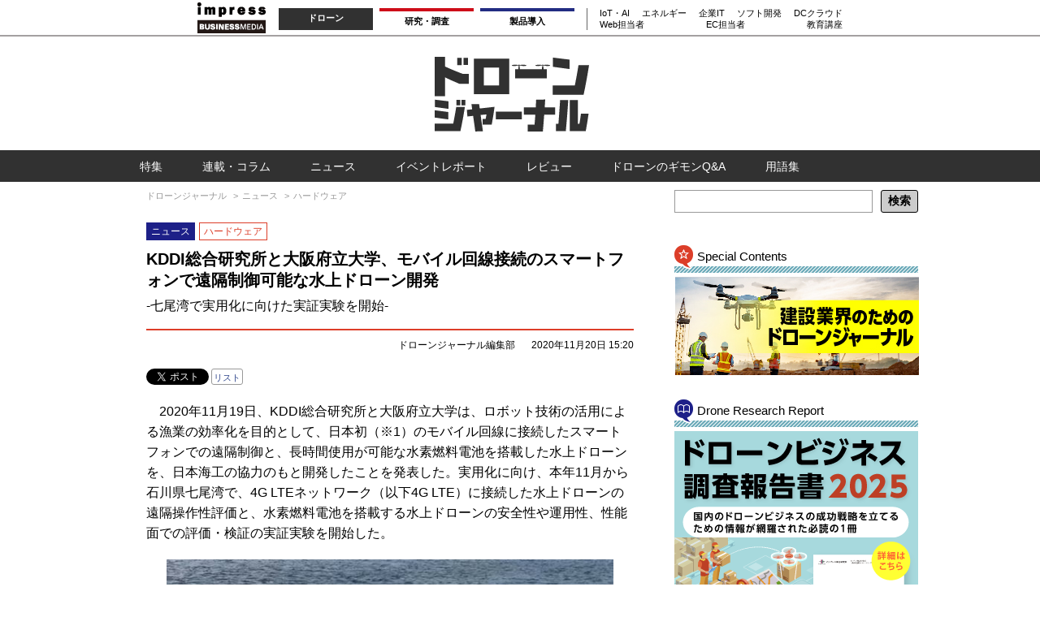

--- FILE ---
content_type: text/html; charset=UTF-8
request_url: https://drone-journal.impress.co.jp/docs/news/1183322.html
body_size: 21581
content:
<!DOCTYPE HTML> <html lang="ja"> <head prefix="og: http://ogp.me/ns# article: http://ogp.me/ns/article# fb: http://ogp.me/ns/fb#"> <link rel="canonical" href="https://drone-journal.impress.co.jp/docs/news/1183322.html"> <link rel="amphtml" href="https://drone-journal.impress.co.jp/docs/news/1183/322/amp.index.html">   <title>KDDI総合研究所と大阪府立大学、モバイル回線接続のスマートフォンで遠隔制御可能な水上ドローン開発 - ドローンジャーナル</title> <meta charset="UTF-8"><meta name="author" content="株式会社インプレス"><meta name="copyright" content="Copyright &copy; Impress Corporation. All Rights Reserved."><meta name="referrer" content="always"><meta name="viewport" content="width=980" /> <meta property="fb:app_id" content="313703452412789" /><meta property="og:type" content="article"><meta property="og:locale" content="ja_JP"><meta name="twitter:card" content="summary_large_image"> <meta property="og:site_name" content="ドローンジャーナル"> <meta property="og:title" content="KDDI総合研究所と大阪府立大学、モバイル回線接続のスマートフォンで遠隔制御可能な水上ドローン開発"> <meta property="og:description" content="　2020年11月19日、KDDI総合研究所と大阪府立大学は、ロボット技術の活用による漁業の効率化を目的として、日本初（※1）のモバイル回線に接続したスマートフォンでの遠隔制御と、長時間使用が可能な水素燃料電池を搭載した水上ドローンを、日本海工の協力のもと開発したことを発表した。実用化に向け、本年11月から石川県七尾湾で、4G LTEネットワーク（以下4G LTE）に接続した水上ドローンの遠隔操作性評価と、水素燃料電池を搭載する水上ドローンの安全性や運用性、性能面での評価・検証の実証実験を開始した。"> <meta property="og:article:published_time" content="2020-11-20T15:20:36+09:00"> <meta property="og:article:modified_time" content="2020-11-20T15:20:38+09:00"> <meta property="og:article:author" content="ドローンジャーナル編集部"> <meta property="og:article:section" content="ニュース">   <meta property="og:url" content="https://drone-journal.impress.co.jp/docs/news/1183322.html"> <meta property="og:image" content="https://drone-journal.impress.co.jp/img/drone/list/1183/322/1183322_main.jpg"> <meta name="twitter:site" content="@dronejournal_jp"> <meta name="twitter:title" content="KDDI総合研究所と大阪府立大学、モバイル回線接続のスマートフォンで遠隔制御可能な水上ドローン開発"> <meta name="twitter:url" content="https://drone-journal.impress.co.jp/docs/news/1183322.html"> <meta name="twitter:image" content="https://drone-journal.impress.co.jp/img/drone/list/1183/322/1183322_main.jpg"> <meta name="distributable" content="prohibition"> <link rel="preload" href="/css/drone/p02/article.css?v=2025012101" as="style"><link rel="preload" href="https://cdnjs.cloudflare.com/ajax/libs/lightbox2/2.11.0/css/lightbox.min.css" as="style"><link rel="preload" href="https://ajax.googleapis.com/ajax/libs/jquery/3.3.1/jquery.min.js" as="script"><link rel="preload" href="https://cdnjs.cloudflare.com/ajax/libs/lightbox2/2.11.0/js/lightbox.min.js" as="script"><link rel="shortcut icon" href="/favicon.ico" /> <!-- 記事ページ用1（パンくず付） --> <script type="application/ld+json">{ "@context": "http://schema.org", "@type": "WebPage", "name": "KDDI総合研究所と大阪府立大学、モバイル回線接続のスマートフォンで遠隔制御可能な水上ドローン開発", "url": "https://drone-journal.impress.co.jp/docs/news/1183322.html", "copyrightHolder": { "@type": "Organization", "name": "株式会社インプレス", "logo": { "@type": "imageObject", "url": "https://www.impress.co.jp/" } }, "description": "", "breadcrumb": { "@type": "BreadcrumbList", "itemListElement": [ { "@type": "ListItem", "position": "1", "item": { "@type": "WebSite", "@id": "https://drone-journal.impress.co.jp/", "name": "トップ" } } ,{ "@type": "ListItem", "position": "2", "item": { "@type": "WebPage", "@id": "https://drone-journal.impress.co.jp/category/news/", "name": "ニュース" } } ,{ "@type": "ListItem", "position": "3", "item": { "@type": "WebPage", "@id": "https://drone-journal.impress.co.jp/category/news/hardware/", "name": "ハードウェア" } } ] }, "mainEntity": { "@type": "NewsArticle", "headline": "KDDI総合研究所と大阪府立大学、モバイル回線接続のスマートフォンで遠隔制御可能な水上ドローン開発", "author": "ドローンジャーナル編集部", "datePublished": "2020-11-20T15:20:36+09:00", "dateModified": "2020-11-20T15:20:38+09:00", "mainEntityOfPage": "true", "articleSection": "ニュース",   "image": ["https://drone-journal.impress.co.jp/img/drone/list/1183/322/1183322_main.jpg"], "description": "", "keywords": "", "publisher": { "@type": "Organization", "name": "株式会社インプレス", "logo": { "@type": "imageObject", "url": "https://www.impress.co.jp/common/images/logo_impress.png" } } } }</script> <script>ipc_article_info={url_struct:{total_page:1,urls:['/docs/news/1183322.html'],page_idx:0,cannonical:'/docs/news/1183322.html'},corner:['news'],category:[['breadcrumb','news','hardware'],['breadcrumb','news','prim_industry']],tag:[],marketing_category:[]};</script> <script async='async' src='https://securepubads.g.doubleclick.net/tag/js/gpt.js'></script> <script> var googletag=googletag||{};googletag.cmd=googletag.cmd||[];var initialLoadAdSlots=initialLoadAdSlots||[]; </script> <script> googletag.cmd.push(function() { initialLoadAdSlots.push(googletag.defineSlot('/49282802/ipc-drone/pc-all/super01',[[728,90]],'gpt-div-ipc-drone-pc-all-super01').addService(googletag.pubads()));initialLoadAdSlots.push(googletag.defineSlot('/49282802/ipc-drone/all/rect01',[[300,250],[300,300]],'gpt-div-ipc-drone-all-rect01').addService(googletag.pubads()));initialLoadAdSlots.push(googletag.defineSlot('/49282802/ipc-drone/all/rect02',[[300,250],[300,300]],'gpt-div-ipc-drone-all-rect02').addService(googletag.pubads()));initialLoadAdSlots.push(googletag.defineSlot('/49282802/ipc-drone/all/rect03',[[300,250],[300,300]],'gpt-div-ipc-drone-all-rect03').addService(googletag.pubads())); googletag.pubads().enableSingleRequest(); googletag.pubads().collapseEmptyDivs(); googletag.enableServices(); }); </script> <script>(function(d,c,a){console.log("dataLayer start");d.dataLayer=d.dataLayer||[];d.dataLayer.push({pageId:"",pageCmsSite:"drone",pageType:"",pageTitle:"",pageCreationDate:"",pageCreationHour:"",pageCreationWeekday:"",pageModifiedDate:"",pageElapsedTime:"",pageElapsedHour:"",pageElapsedDate:"",pageElapsedMonth:"",pageCanonicalUrl:"",pageImage:"",pageCorner:"",pageCategories:"",pageTags:"",pageAdvertise:"",pageBodyLength:"",pageRelated:"",pageExtend1:"",pageDevice:a,ipc_uid:"",clientWidth:"",clientHeight:""});a=d.dataLayer[0];c.querySelector('meta[property="og:type"]')&&(a.pageType=c.querySelector('meta[property="og:type"]').getAttribute("content"));c.querySelector("title")&&(a.pageTitle=c.querySelector("title").innerText);c.querySelector('meta[name="keywords"]')&&(a.pageTags=c.querySelector('meta[name="keywords"]').getAttribute("content"));c.location.pathname&&c.location.pathname.match(/\/([0-9]{5,})/)&&c.location.pathname.match(/\/([0-9]{5,})/).length>1&&(a.pageId=c.location.pathname.match(/\/([0-9]{5,})/)[1]);c.querySelector('meta[name="ipw:id"]')&&(a.pageId=c.querySelector('meta[name="ipw:id"]').getAttribute("content"));c.querySelector('meta[name="ipw:site"]')&&(a.pageCmsSite=c.querySelector('meta[name="ipw:site"]').getAttribute("content"));c.querySelector('meta[property="og:article:published_time"]')&&(a.pageCreationDate=c.querySelector('meta[property="og:article:published_time"]').getAttribute("content"));c.querySelector('meta[name="creation_date"]')&&(a.pageCreationDate=c.querySelector('meta[name="creation_date"]').getAttribute("content"));c.querySelector('meta[property="date"]')&&(a.pageModifiedDate=c.querySelector('meta[property="date"]').getAttribute("content"));if(c.querySelector('script[type="application/ld+json"]')){var b=JSON.parse(c.querySelector('script[type="application/ld+json"]').innerText);b.headline&&(a.pageTitle=b.headline);b.image&&(a.pageImage=b.image);b.datePublished&&(a.pageCreationDate=b.datePublished)}"/"==location.pathname||location.pathname.match(/\/(m\.|amp\.)?index\.html?/)?a.pageType="top":location.pathname.match(/\/([0-9]{4,5,6,7}|[0-9]{3,4}\/[0-9]{3}\/(m\.|amp\.)?index)\.html/)?a.pageType="article":location.pathname.match(/\/img\/.*\/docs\/.*\.html/)?a.pageType="zoom":location.pathname.match(/index/)&&(a.pageType="list");"website"==a.pageType||"WebSite"==a.pageType?a.pageType="top":"NewsArticle"==a.pageType?a.pageType="article":"ImageObject"==a.pageType?a.pageType="zoom":"Periodical"==a.pageType&&(a.pageType="list");if(a.pageCreationDate){var f=new Date(a.pageCreationDate),e=((new Date).getTime()-f.getTime())/1E3;a.pageElapsedTime="1441. >=1d";if(86400>e)for(b=1;1440>=b;b++)if(e<60*b){a.pageElapsedTime=(10>b?"000":100>b?"00":1E3>b?"0":"")+b+".<"+b+"m";break}a.pageElapsedHour="169. >=7d";for(b=1;168>=b;b++)if(e<3600*b){a.pageElapsedHour=(10>b?"00":100>b?"0":"")+b+".<"+b+"h";break}a.pageElapsedDate="91. >=90d";for(b=1;90>=b;b++)if(e<86400*b){a.pageElapsedDate=(10>b?"0":"")+b+".<"+b+"d";break}a.pageElapsedMonth="61. >=60M";for(b=1;60>=b;b++)if(e<2592E3*b){a.pageElapsedMonth=(10>b?"0":"")+b+".<"+b+"M";break}a.pageCreationHour=(10>f.getHours()?"0":"")+f.getHours();a.pageCreationWeekday=f.getDay()}c.querySelector('meta[property="og:image"]')&&(a.pageImage=c.querySelector('meta[property="og:image"]').getAttribute("content"));c.querySelector('link[rel="canonical"]')&&(a.pageCanonicalUrl=c.querySelector('link[rel="canonical"]').getAttribute("href"));window.ipc_article_info&&ipc_article_info.corner&&(a.pageCorner=ipc_article_info.corner[0]);if(window.ipc_article_info&&ipc_article_info.category)for(b=0;b<ipc_article_info.category.length;b++)for(0<b&&(a.pageCategories+=","),1==ipc_article_info.category[b].length&&"native-tie-up"==ipc_article_info.category[b][0]&&(a.pageAdvertise="1"),c=0;c<ipc_article_info.category[b].length;c++)0<c&&(a.pageCategories+="-"),a.pageCategories+=ipc_article_info.category[b][c];if(window.ipc_article_info&&ipc_article_info.tag)for(b=0;b<ipc_article_info.tag.length;b++)a.pageTags&&(a.pageTags+=","),a.pageTags+=ipc_article_info.tag[b];document.cookie&&0<=document.cookie.indexOf("ipc_uid=")&&(0<document.cookie.indexOf(";",document.cookie.indexOf("ipc_uid="))?a.ipc_uid=document.cookie.substring(document.cookie.indexOf("ipc_uid=")+8,document.cookie.indexOf(";",document.cookie.indexOf("ipc_uid="))):a.ipc_uid=document.cookie.substring(document.cookie.indexOf("ipc_uid=")+8));a.clientWidth=100*Math.floor(window.innerWidth/100);a.clientHeight=100*Math.floor(window.innerHeight/100);console.log("dataLayer = "+JSON.stringify(d.dataLayer))})(window,document,"pc");</script><script>(function(w,d,s,l,i){w[l]=w[l]||[];w[l].push({'gtm.start':new Date().getTime(),event:'gtm.js'});var f=d.getElementsByTagName(s)[0],j=d.createElement(s),dl=l!='dataLayer'?'&l='+l:'';j.async=true;j.src='https://www.googletagmanager.com/gtm.js?id='+i+dl;f.parentNode.insertBefore(j,f);})(window,document,'script','dataLayer','GTM-PKL8GV9');</script><script>
if (!window.ipc) ipc = {};
if (!ipc.loader) ipc.loader = {
  script: function(src, callback) {
    var d = document, s = 'script', e = d.createElement(s), t = d.getElementsByTagName(s)[0];
    e.type = 'text/java' + s;
    e.async = 1;
    e.src = src;
    if (callback) {
      e.onload = e.onreadystatechange = function() {
        if ((!this.readyState || this.readyState === 'loaded' || this.readyState === 'complete')) {
          this.onload = this.onreadystatechange = null;
          callback.call(this);
        }
      };
    }
    t.parentNode.insertBefore(e, t);
  },
  beacon: function(src) {
    navigator && navigator.sendBeacon ? navigator.sendBeacon(src) : (new Image(1,1)).src=src;
  },
  meta: function(key, value) {
    var d = document, head = d.getElementsByTagName('head')[0], meta = d.createElement('meta');
    meta.setAttribute('name', key);
    meta.setAttribute('content', value);
    head.appendChild(meta);
  },
  has_101gglplcad: function() {
    var info = window.ipc_article_info;
    if(!info || !info.category || info.category.length == 0) return null;
    info = info.category;
    for (var i = 0; i < info.length; i++) {
      if (info[i].length <= 0) continue;
      if(info[i][0] == '101gglplcad') {
        return true;
      }
    }
    return false;
  },
  show_new: function(selector) {
   ipc.jq.q.push(function(){$(selector + ' .item:not(.data-ipc-shownewicon)').each(function(idx){
    $(this).addClass('data-ipc-shownewicon');
    var d = $(this).find('.date');
    if (d && d.length) {
     d = d.html();
     var y = d.match(/^([0-9]+)年/), m = null;
     y = ((y && y[1]) ? parseInt(y[1], 10) : null);
     if (y) {
      m = d.match(/([0-9]+)月/);
      m = ((m && m[1]) ? parseInt(m[1], 10) : null);
      d = d.match(/([0-9]+)日/);
      d = ((d && d[1]) ? parseInt(d[1], 10) : null);
     } else {
      y = d.match(/([0-9]{4})\//), m = null;
      y = ((y && y[1]) ? parseInt(y[1], 10) : null);
      m = d.match(/[0-9]{4}\/([0-9]+)\//);
      m = ((m && m[1]) ? parseInt(m[1], 10) : null);
      d = d.match(/[0-9]{4}\/[0-9]+\/([0-9]+)/);
      d = ((d && d[1]) ? parseInt(d[1], 10) : null);
     }
     if (y && m && d) {
      d = new Date(y, m-1, d);
      d = d.getTime() / 1000 / 86400;
      var c = (new Date()).getTime() / 1000 / 86400;
      if ((c - d) < 2) {
       if ($(this).find('p.category').length) {
        $(this).find('p.category').before('<ul class="list-label"><li class="new"><span class="label">NEW</span></li></ul>');
       } else {
        $(this).find('.list-label li:first-child').before('<li class="new"><span class="label">NEW</span></li>');
       }
      }
     }
    }
   });});
  },
  load_list02: function(method, url, data, cache, callback) {
    var success = function(html) {
      html = html.replace(/ ajax="([^"<>]+)" src="[^"<>]*"/g, ' data-src-loaded src="$1"');
      html = html.replace(/ src="[^"<>]*" ajax="([^"<>]+)"/g, ' data-src-loaded src="$1"');
      html = html.replace(/https?:\/\/drone-journal\.impress\.co\.jp/g, '');
      var lis = html.match(/<li.*<\/li>/g);
      if (lis && lis.length) {
        callback(lis.join(''));
      }
      ipc.loader.show_new('.list-02');
    };
    ipc.jq.q.push(function(){
     $.ajax({
       method: method,
       url: url,
       data: data,
       dataType: 'html',
       async: true,
       cache: cache,
       success: success
     });
    });
  },
  mokuji: function() {
    ipc.jq.q.push(function(){
      var mokuji = document.querySelectorAll('article .main-contents div.mokuji');
      if(mokuji.length > 0){
        var indexs = document.querySelectorAll('article div.main-contents h3.hdg-03 > span');
        if(indexs.length > 0){
          for(var j=0;j<indexs.length;j++){
            var marker_span = document.createElement('span');
            marker_span.id = 'mokuji_' + j;
            marker_span.className = 'mark';
            indexs[j].parentNode.parentNode.parentNode.insertBefore(marker_span,indexs[j].parentNode.parentNode);
          }
          for(var i=0;i<mokuji.length;i++){
            var mokuji_box = document.createElement('div');
            mokuji_box.className = 'box-01';
            var mokuji_title = document.createElement('h3');
            mokuji_title.className = 'hdg';
            mokuji_title.innerHTML = '目次';
            $('.mokuji.note .hdg').click(function(){
              $(this).parents('.mokuji.note').toggleClass('hide');
              $(this).next().slideToggle();
            });
            mokuji_box.appendChild(mokuji_title);
            mokuji_ul = document.createElement('ul');
            mokuji_ul.className = 'list-01';
            for(var j=0;j<indexs.length;j++){
              var li = document.createElement('li');
              var link = document.createElement('a');
              link.href = '#mokuji_'+j;
              if(mokuji.className == 'mokuji'){
                link.className = 'strong b';
              }
              link.innerHTML = indexs[j].innerHTML;
              li.appendChild(link);
              mokuji_ul.appendChild(li);
            }
            mokuji_box.appendChild(mokuji_ul);
            mokuji[i].appendChild(mokuji_box);
          }
        }
      }
      jQuery(function($) {
        $('.mokuji.note .hdg').click(function(){
          $(this).parents('.mokuji.note').toggleClass('hide');
          $(this).next().slideToggle();
        });
      });
    });
  }
};
if (!ipc.page) ipc.page = {};
</script><script>var ipc=ipc||{};ipc.jq=ipc.jq||{q:[]};ipc.jq.loaded=function(){while(ipc.jq.q.length){var e=ipc.jq.q.shift();e.call();};ipc.jq.q.push=function(e){e.call()};};</script><script src="https://ajax.googleapis.com/ajax/libs/jquery/3.3.1/jquery.min.js" async onload="ipc.jq.loaded();"></script><link rel="stylesheet" href="/css/drone/p02/article.css?v=2025012101"><style>body.special aside.ad.billboard{display:none;}</style> <style>
*{margin:0; padding:0;box-sizing:border-box}
body{font-family:"メイリオ","Hiragino Kaku Gothic ProN",Meiryo,sans-serif;font-size:16px}
ol,ul{list-style-type:none}
body{position:relative}
a,a:hover{color:#33498e}
a:visited{color:#905ada}
a,a:visited{text-decoration:none}
a:hover{text-decoration:underline}
.haikei{position:absolute;width:100%;height:100%;padding-top:72px;display:flex;justify-content:center}
/* header */
header{position:relative;width:100%;z-index:3}
.header-inner{width:100%;min-width:980px;margin:0 auto}
.header1{height:45px;padding:3px 0 0;border-bottom:solid 2px #a4a0a1}
.header2{height:140px;padding:25px 0}
.logo{line-height:0;margin-right:20px}
.sp_button{display:none}
.business-wrap,.header-inner,nav#global,.gnavi-1,.gnavi-2{display:flex;justify-content:center}
address a{display:block;line-height:0}
header a:hover{text-decoration:none}
header a,header a:visited{color:#000}
.gnavi-1{margin:7px 0 7px 8px;padding:0 15px 0 0;height:27px;font-size:11px;font-weight:bold;line-height:22px;border-right:solid 1px #666}
.gnavi-1>*{margin-left:8px}
.gnavi-1 a,.gnavi-1 span{padding:0 30px;line-height:25px;width:116px;display:block;text-align:center}
.gnavi-1 li{border-top:solid 4px #000}
.gnavi-1 li:first-child{background-color:#313131;border:0 none;color:#fff}
.gnavi-1 li:nth-child(2){border-color:#ce0d19}
.gnavi-1 li:nth-child(3){border-color:#222c82}
.gnavi-ibl{border-top:solid 4px #222c81}
.gnavi-2>ul{display:flex;justify-content:space-between}
.gnavi-2 ul li{margin-left:15px}
.gnavi-2{flex-flow:column nowrap;font-size:10.5px}
header .article-search{display:none}
/* middle pane */
.middle{position:relative;width:980px;min-height:600px;z-index:2;display:flex;flex-flow:row nowrap;justify-content:flex-start;margin:10px auto}
.left-pane{width:660px;margin-right:20px}
.right-pane{width:300px}
.ad.rect{margin-bottom:10px;line-height:0}
/* corner */
#corners{margin-bottom:30px}
#corners ul{display:flex;justify-content:space-between}
#corners a{display:block;width:159px;height:27px}
#corners a .text-label{display:none}
@media screen and (min-width:0px) and (max-width:635px){#corners{display:none}}
#corners .special a{background:url(/img/drone/parts/icon/menu_special.png)}
/*
#corners .column a{background:url(/img/drone/parts/icon/menu_column.png)}
*/
#corners .column a{background:url(/img/drone/parts/icon/menu_series.png)}
#corners .news a{background:url(/img/drone/parts/icon/menu_news.png)}
#corners .event a{background:url(/img/drone/parts/icon/menu_event.png)}
/* right */
.right-upper .article-search{padding:0 0 10px}
.article-search form{display:flex;justify-content:space-between}
.article-search input[type=text]{width:100%;height:28px;border:solid 1px #999}
.article-search input[type=submit]{width:4em;height:28px;margin-left:10px;border-radius:3px;border:1px solid #000;box-shadow:none;background-color:#ccc;font-weight:bold;font-size:14px}
/* footer */
footer{position:relative;z-index:1;background-color:#efefef;padding:10px 0 0;margin-top:40px}
footer .recursive.footer{display:flex;flex-flow:column nowrap;justify-content:space-between;height:100%}
footer ul{font-size:80%;text-align:center}
footer ul li{display:inline-block;white-space:nowrap;font-size:12px;font-weight:bold;line-height:30px}
footer ul li:after{display:inline;content:'|';margin:0 4px}
footer ul li:last-child:after,footer #group-sites ul li:nth-child(6):after{display:none}
#group-sites{text-align:center}
#group-sites h6{color:#dd3e29;font-size:13px;margin:10px}
footer a,footer a:hover,footer a:visited{color:#000;text-decoration:none}
#device_as_sp{text-align:center;margin: 20px auto}
#device_as_sp button{max-width:400px;min-width:300px;font-size:16px;font-weight:bold;line-height:35px;color:#fff;border:0 none;background-color:#a0a0a0}
.copyright{background-color:#dd3e29;color:#fff;font-size:10px;line-height:17px;text-align:center}
h6.side-navi-title-sc, h6.side-navi-title-drr {width: 300px;background-position: left bottom;background-repeat: no-repeat;margin-bottom: 5px;padding: 24px 0 11px 28px;color: #000000;font-size: 15px;font-weight: normal;line-height: 1.3;}
h6.side-navi-title-sc {background-image: url(/img/drone/parts/icon/side_nav_title_sc.png);}
h6.side-navi-title-drr {background-image: url(/img/drone/parts/icon/side_nav_title_drr.png);}
.mokuji.note .box-01 {font-size: 15px;background-color: #e3f2f7;border: 1px solid #97CFD9;border-radius: 8px;padding: 1em 1.2em;margin: 15px 0 20px 0;}
.mokuji.note .box-01 h3.hdg {display: inline-block;font-size: 16px;position: relative;padding: 0 0 3px 1.5em;cursor: pointer;}
.mokuji.note .box-01 h3.hdg::before {display: inline-block;content: url("/img/drone/parts/icon/mokuji_oc_icon.svg");width: 1.1em;height: 1.1em;position: absolute;top: 0.1em;left: 0;}
.mokuji.note.hide .box-01 h3.hdg::before {transform: rotate(180deg);}
.mokuji.note .box-01 ul.list-01 li {padding: 0.5em 0 0.5em 1em;border-bottom: 1px dashed #97CFD9;position: relative;background:none;}
.mokuji.note .box-01 ul.list-01 li:last-child {border-bottom: none;padding-bottom: 0;}
.mokuji.note .box-01 ul.list-01 li::before {content: '●';font-size: 0.6em;color: #97CFD9;position: absolute;top: 1.3em;left: 0;}
.mokuji.note .box-01 ul.list-01 a {color: #267988;}
</style>
 </head> <body class="drone art"> <aside class="common haikei nocontent"><noscript><iframe src="https://www.googletagmanager.com/ns.html?id=GTM-PKL8GV9"height="0" width="0" style="display:none;visibility:hidden"></iframe></noscript></aside> <aside class="ad haikei nocontent"></aside> <header class="nocontent" role="navigation"> <aside class="ad header-top"></aside> <aside class="recursive header"><aside class="header-upper"><div id="open_category" class="sp_button open"><img src="/img/drone/parts/icon/menu_sp.png" alt="≡menu≡" width="40" height="39"></div><div id="categories-wrap"><div class="bg"></div><div id="close_category" class="sp_button close"><img src="/img/drone/parts/icon/menu_sp_close.png" alt="×" width="40" height="39"></div><ul id="categories"></ul></div></aside><div class="header-inner header1"><div class="business-wrap"><div class="bg"></div><address><a href="https://www.impress.co.jp/business.html#03_bm" target="_blank"><img src="[data-uri]" alt="インプレス ビジネスメディア" title="インプレスのビジネス向けWebメディア" width="84" height="38"></a></address><aside class="business-media"><nav id="global" role="navigation"><ul class="gnavi-1"><li class="gnavi-drone"><span title="ドローンジャーナル">ドローン</span></li><li class="gnavi-ill"><a href="https://research.impress.co.jp/?utm_source=drone-journal.impress.co.jp&utm_medium=referral&utm_campaign=global-navigation&utm_content=drone-journal" title="インプレス総合研究所" target="_blank">研究・調査</a></li><li class="gnavi-ibl"><a href="https://b-library.impress.co.jp/?utm_source=drone-journal.impress.co.jp&utm_medium=referral&utm_campaign=global-navigation&utm_content=drone-journal" title="Impress Business Library" target="_blank">製品導入</a></li></ul><div class="gnavi-2"><ul><li class="gnavi-digitalx"><a href="https://dcross.impress.co.jp/?utm_source=drone-journal.impress.co.jp&utm_medium=referral&utm_campaign=global-navigation&utm_content=drone-journal" title="DIGITAL X" target="_blank">IoT・AI</a></li><li class="gnavi-sgforum"><a href="https://sgforum.impress.co.jp/?utm_source=drone-journal.impress.co.jp&utm_medium=referral&utm_campaign=global-navigation&utm_content=drone-journal" title="SmartGridフォーラム" target="_blank">エネルギー</a></li><li class="gnavi-itl"><a href="http://it.impress.co.jp/?utm_source=drone-journal.impress.co.jp&utm_medium=referral&utm_campaign=global-navigation&utm_content=drone-journal" title="IT Leaders" target="_blank">企業IT</a></li><li class="gnavi-thinkit"><a href="https://thinkit.co.jp/?utm_source=drone-journal.impress.co.jp&utm_medium=referral&utm_campaign=global-navigation&utm_content=drone-journal" title="Think IT" target="_blank">ソフト開発</a></li><li class="gnavi-cloudwatch"><a href="https://cloud.watch.impress.co.jp/?utm_source=drone-journal.impress.co.jp&utm_medium=referral&utm_campaign=global-navigation&utm_content=drone-journal" title="クラウド Watch" target="_blank">DCクラウド</a></li></ul><ul><li class="gnavi-webtan"><a href="https://webtan.impress.co.jp/?utm_source=drone-journal.impress.co.jp&utm_medium=referral&utm_campaign=global-navigation&utm_content=drone-journal" title="Web担当者フォーラム" target="_blank">Web担当者</a></li><li class="gnavi-nettan"><a href="https://netshop.impress.co.jp/?utm_source=drone-journal.impress.co.jp&utm_medium=referral&utm_campaign=global-navigation&utm_content=drone-journal" title="ネットショップ担当者フォーラム" target="_blank">EC担当者</a></li><li class="gnavi-seminar"><a href="https://coeteco.impress.co.jp/?utm_source=drone-journal.impress.co.jp&utm_medium=referral&utm_campaign=global-navigation&utm_content=drone-journal" title="インプレス・アカデミー powered by コエテコカレッジ" target="_blank">教育講座</a></li></ul></div></nav></aside><aside class="article-search"><form action="/extra/drone/search/"><input type="text" name="q"><input type="submit" value="検索"></form></aside></div><div id="open_business" class="sp_button open"><img src="/img/drone/parts/icon/search.png" alt="検索" width="36" height="36"></div></div><div class="header-inner header2"><aside class="current-site"><h5 class="logo" role="banner"><a href="/"><img width="190" height="92" src="/img/drone/parts/icon/logo.svg" alt="ドローンジャーナル"></a></h5></aside><aside class="ad super"><div id="gpt-div-ipc-drone-pc-all-super01"><script>googletag.cmd.push(function(){googletag.display('gpt-div-ipc-drone-pc-all-super01');});</script></div></aside></div><div class="drone art pc header"></div><nav id="header-nav">
 <div id="header-nav-inner">
  <ul>
   <li class="special"><a href="/category/special/" data-ipc-count="cnavi"><span class="text-label">特集</span></a></li>
   <li class="column"><a href="/backno/series/indexall.html" data-ipc-count="cnavi"><span class="text-label">連載・コラム</span></a></li>
   <li class="news"><a href="/category/news/" data-ipc-count="cnavi"><span class="text-label">ニュース</span></a></li>
   <li class="event"><a href="/category/event/" data-ipc-count="cnavi"><span class="text-label">イベントレポート</span></a></li>
   <li class="review"><a href="/category/review/" data-ipc-count="cnavi"><span class="text-label">レビュー</span></a></li>
   <li class="qa"><a href="/qa/list.html" data-ipc-count="cnavi"><span class="text-label">ドローンのギモンQ&A</span></a></li>
   <li class="word"><a href="/words/list.html" data-ipc-count="cnavi"><span class="text-label">用語集</span></a></li>
  </ul>
 </div>
</nav>
<style>
  #header-nav {background-color: #313131;}
  #header-nav #header-nav-inner {display: block;width: 980px;padding: 0.6em 0 0.4em 0;margin: 0 auto;font-size: 14px;}
  #header-nav #header-nav-inner ul li {display: inline-block;}
  #header-nav a {display: inline-block;padding: 0.3em 0.6em;margin: 0 1em 0.2em 1em;line-height: 100%;text-decoration: none;color: #FFFFFF;border-radius: 3px;}
  #header-nav a:hover {background-color: #ea993a;}
  #header-nav a:visited {color: #FFFFFF;}
</style>
</aside> <aside class="ad billboard"><div id="gpt-div-ipc-drone-pc-all-super01"><script>googletag.cmd.push(function(){googletag.display('gpt-div-ipc-drone-pc-all-super01');});</script></div></aside> </header> <aside class="header-under spacer nocontent"></aside> <aside class="common billboard"></aside> <main> <aside class="common middle-upper nocontent"></aside> <div class="middle"> <div class="left-pane" role="document"> <aside class="ad r-pre nocontent"></aside> <nav id="breadcrumb"> <aside class="recursive left1"></aside> <ol class="breadcrumb" itemscope itemtype="http://schema.org/BreadcrumbList"> <li class="breadcrumb-item" itemprop="itemListElement" itemscope itemtype="http://schema.org/ListItem"> <a href="/" itemprop="item"><span itemprop="name">ドローンジャーナル</span></a> <meta itemprop="position" content="1"> </li> <li class="breadcrumb-item" itemprop="itemListElement" itemscope itemtype="http://schema.org/ListItem"> <a href="/category/news/" itemprop="item"><span itemprop="name">ニュース</span></a> <meta itemprop="position" content="2"> </li> <li class="breadcrumb-item" itemprop="itemListElement" itemscope itemtype="http://schema.org/ListItem"> <a href="/category/news/hardware/" itemprop="item"><span itemprop="name">ハードウェア</span></a> <meta itemprop="position" content="3"> </li> </ol> </nav> <aside class="recursive upper"></aside> <div class="contents-wrap"> <div class="content-header news" role="heading"><aside class="common content-header-upper"></aside><section class="content-attrible" role="contentsinfo"><hgroup class="title"><h4 class="corner">ニュース</h4><h4 class="category"><span class="label colorset fg-674 bg-675">ハードウェア</span></h4><script>
(function(a){
 var has_pr=false;
 if(a&&a.category&&a.category.length){
  for(var i=0;i<a.category.length;i++){
   if(a.category[i]&&a.category[i].length&&a.category[i][0]&&a.category[i][0]=='pr'){
    document.write('<div class="pr">PR</div>');
   }
  }
 }
 if(has_pr)console.log('has pr');
})(window.ipc_article_info);
</script><h1 class="main-title">KDDI総合研究所と大阪府立大学、モバイル回線接続のスマートフォンで遠隔制御可能な水上ドローン開発</h1><h2 class="sub-title">-七尾湾で実用化に向けた実証実験を開始-</h2></hgroup><div class="author-and-date"><span class="author"><ul class="author list"><li>ドローンジャーナル編集部</li></ul></span><time class="publish-date">2020年11月20日 15:20</time></div></section><aside class="common content-header-under"></aside></div><article role="main"><div class="content-body"><aside class="common content-body-upper"><script>ipc.jq.q.push(function(){  $(function(){   var get_url = function(use_page_url){    if(typeof(use_page_url) == 'undefined') use_page_url = false;    var url = '';    if(use_page_url == false){      url = $("meta[property='og:url']").attr('content');      if(typeof(url) == 'undefined') {        url = $("link[rel='canonical']").attr('href');      }      if(typeof(url) != 'undefined') return url;    }    url = window.location.href.split('?');    return url[0];   };   var html = '<aside id="social-upper" class="social upper"><ul>';   /* twitter */   var twitter = $('meta').filter(function(){ return $(this).attr('name') == 'twitter:site'});   if (twitter.length >0) {    twitter = twitter.attr('content');    if (twitter && twitter.indexOf('@') === 0) {     twitter = ' data-url="'+get_url()+'" data-via="' + twitter.substr(1) + '"';    } else {     twitter = '';    }   } else {    twitter = '';   }   /* insert element */   html += '<li class="twitter"><a href="https://twitter.com/share" class="twitter-share-button"'+twitter+'>Tweet</a>'+"<label><a href=\"https://twitter.com/search?ref_src=twsrc%5Etfw&q="+encodeURIComponent(get_url())+'" target="_blank">リスト</a></label></li>';   html += '<li class="facebook"><div class="fb-like" data-href="'+get_url()+'" data-layout="button_count" data-action="like" data-show-faces="true" data-share="true"></div></li>';   html += '<li class="bookmark"><a href="http://b.hatena.ne.jp/entry/'+get_url()+'" class="hatena-bookmark-button" data-hatena-bookmark-title="@ttl@" data-hatena-bookmark-layout="simple-balloon" title="このエントリーをはてなブックマークに追加"><img src="https://b.st-hatena.com/images/entry-button/button-only@2x.png" alt="このエントリーをはてなブックマークに追加" width="20" height="20" style="border:none;"/></a></li>';   html += '<li class="pocket"><a data-pocket-label="pocket" data-pocket-count="horizontal" data-save-url="'+get_url()+'" class="pocket-btn" data-lang="ja"></a></li>';   html += '</ul></aside>';   $('.social-bookmark').html(html);   /* twitter */   !function(d,s,id){var js,fjs=d.getElementsByTagName(s)[0],p=/^http:/.test(d.location)?'http':'https';if(!d.getElementById(id)){js=d.createElement(s);js.id=id;js.src=p+'://platform.twitter.com/widgets.js';fjs.parentNode.insertBefore(js,fjs);}}(document, 'script', 'twitter-wjs');   /* facebook */   if(window.FB && FB.init) FB.init();   /* hatebu */   (function(){var url=window.location.href.split('?');var txt=$('title').text();var href=$(this).parent().attr('href');});  }); });</script><script src="https://b.st-hatena.com/js/bookmark_button.js" charset="utf-8" async="async"></script><script src="https://widgets.getpocket.com/v1/j/btn.js?v=1" async="async"></script><div class="social-bookmark"><span class="tmpl_social_bookmark"></span></div></aside><div class="contents drone domestic ipw-tc3 ipw-tc3"><div class="main-contents mainContents"><div class="contents-section contents-section-layer-1" id="contents-section-1"><p> 　2020年11月19日、KDDI総合研究所と大阪府立大学は、ロボット技術の活用による漁業の効率化を目的として、日本初（※1）のモバイル回線に接続したスマートフォンでの遠隔制御と、長時間使用が可能な水素燃料電池を搭載した水上ドローンを、日本海工の協力のもと開発したことを発表した。実用化に向け、本年11月から石川県七尾湾で、4G LTEネットワーク（以下4G LTE）に接続した水上ドローンの遠隔操作性評価と、水素燃料電池を搭載する水上ドローンの安全性や運用性、性能面での評価・検証の実証実験を開始した。 </p><div class="image-wrap"><div class="inner"><div class="row"><div class="column" style="width:550px;"><div class="img-wrap-h" style="width:550px;height:344px;"><div class="img-wrap-w"><a href="/img/drone/docs/1183/322/1183322_01_o.jpg" class="resource" rel="lightbox nofollow"><img src="/img/drone/docs/1183/322/1183322_01_l.jpg" class="resource" style="width:550px;" id="1183322_01_l.jpg"></a></div></div><span class="caption">水素燃料電池を搭載した水上ドローン</span></div></div></div></div><div class="image-wrap"><div class="inner"><div class="row"><div class="column" style="width:550px;"><div class="img-wrap-h" style="width:550px;height:344px;"><div class="img-wrap-w"><a href="/img/drone/docs/1183/322/1183322_02_o.jpg" class="resource" rel="lightbox nofollow"><img src="/img/drone/parts/icon/loading.png" class="resource" style="width:550px;" id="1183322_02_l.jpg" ajax="/img/drone/docs/1183/322/1183322_02_l.jpg"></a></div></div><span class="caption">スマートフォンの操作画面</span></div></div></div></div><p> 　日本国内の漁業就業者数は高齢化や後継者不足により、1988年から減少傾向（※2）であり、漁業の効率化と省人・省力化が、持続可能な水産業の実現に向けた社会課題の一つになっている。近年、水産分野におけるICTやロボット技術の活用が課題解決の一手段として着目されており、漁業就業者の勘や経験に基づく漁業から先端技術やデータを活用した漁業への転換（※3）が推進されている。 </p><p> 　今回、KDDI総合研究所と大阪府立大学は、ロボット技術の活用による漁業の効率化や、沿岸部の海洋環境推定などのデータ分析に必要となる広域な海洋環境データ収集の省人・省力化を目的として、スマートフォンでの遠隔制御と長時間使用が可能な水素燃料電池を搭載した水上ドローンを開発し、実証実験を開始する。 <br> 　実証実験では、4G LTEに接続するスマートフォンの画面操作で、水上ドローンに搭載されたカメラの映像を見ながら操作するリアルタイム制御と、事前にスマートフォン上で作成した航路に従って自律航行する自律制御の評価を行い、実際の漁場から離れた自宅や事務所などの遠隔地から水上ドローンを制御し、海洋環境の調査が可能か検証する。また、広域な海洋環境データの連続測定を実現するために、電源として搭載した水素燃料電池の連続航行可能時間や、他の電源との性能比較、安全性の評価・検証も行う。 </p><p> 　大阪府立大学大学院 工学研究科 海洋システム工学分野 准教授 兼 大阪府立大学 養殖場高度化推進研究センター センター長の二瓶泰範氏は次のように述べている。「水上ドローン（四胴型自動航行船「ロボセン」）は海面・内水面を利用した養殖場等の現場で活用するツールとして生み出されました。水上ドローンの主な機能は大阪府立大学にて特許を保有したものです。大阪府立大学 養殖場高度化推進研究センター（※4）では水上ドローンのユースケースとして養殖場内の高密度・高頻度自動水質計測を実施しています。この度の実証実験により、スマートフォンによるモニタリングや現在のリチウムイオン電池から燃料電池による航行試験も実施されます。この付加技術により、水上ドローンが多くの方々に幅広くお使いいただけるツールとなるのではないかと期待しています」。 </p><p> 　KDDI総合研究所は今後、今回の実証実験を通じて取得した各種データを検証することで水上ドローンの性能向上を図ると共に、水上ドローンを活用した離島への物資配送や災害対策など新たな応用展開を視野に入れ、実用化に向け全国での海上実験を順次実施する予定だという。また、従来の鉛蓄電池やリチウムイオン電池と比較して単位重量あたりの電池容量が大きく（※5）、地球温暖化の原因となる二酸化炭素（CO2）を排出しないため、水素燃料電池についても2030年の水素社会（※6）の到来と小型ロボットへの水素燃料電池搭載を見据えて研究開発を進めていく、としている。 </p><div class="image-wrap movie"><div class="inner"><div class="row"><div class="column" style="width: 570px;"><div class="img-wrap-h" style="width:570px;height:350px;"><div class="img-wrap-w iframe"><iframe width="570" height="350" src="https://www.youtube.com/embed/8Yb0KxBj7VQ?fs=1&amp;autoplay=0" frameborder="0" allowfullscreen="true"></iframe></div></div></div></div></div></div><p> <br> <strong class="em"> ※1 </strong> 2020年11月19日 KDDI総合研究所調べ </p><p> <strong class="em"> ※2 </strong> <a href="https://www.jfa.maff.go.jp/j/kikaku/wpaper/R1/index.html" class="n" target="_blank">令和元年水産白書</a>（水産庁） </p><p> <strong class="em"> ※3 </strong> <a href="https://www.kantei.go.jp/jp/singi/keizaisaisei/miraitoshikaigi/suishinkaigo2018/nourin/dai13/siryou5.pdf" class="n" target="_blank">スマート水産業の社会実装に向けた取組について</a>（平成31年3月 水産庁） </p><p> <strong class="em"> ※4 </strong> <a href="https://www.caines.jp/" class="n" target="_blank">養殖場高度化推進研究センター</a></p><p> <strong class="em"> ※5 </strong> <a href="https://www.u-tokyo.ac.jp/focus/ja/features/f_00047.html" class="n" target="_blank">研究者によるキーワード解説「蓄電・燃料電池」</a>（東京大学） </p><p> <strong class="em"> ※6 </strong> <a href="https://www.meti.go.jp/press/2018/03/20190312001/20190312001.html" class="n" target="_blank">水素・燃料電池戦略ロードマップを策定しました</a>（2019年3月12日 経済産業省） </p></div><div class="contents-section contents-section-layer-1" id="contents-section-2"><h3 class="hdg-03"><span>水上ドローン開発 詳細</span></h3><div class="contents-section contents-section-layer-2" id="contents-section-2-1"><h4 class="hdg-09"><span>水上ドローンの特徴</span></h4><p> 　水上ドローンは四つの船体を有し、各船体を独立的に制御することで船体の定点保持や急旋回といった特徴的な動作が可能。航行時と海洋環境データの測定時で異なる形態を有し、用途に応じた選択ができる。また、従来の単胴船に比べ横波などによる転覆の危険性も低く、自律航行する際の安全性も考慮した設計となっている。 </p><div class="image-wrap"><div class="inner"><div class="row"><div class="column" style="width:600px;"><div class="img-wrap-h" style="width:600px;height:129px;"><div class="img-wrap-w"><a href="/img/drone/docs/1183/322/1183322_03_o.jpg" class="resource" rel="lightbox nofollow"><img src="/img/drone/parts/icon/loading.png" class="resource" style="width:600px;height:129px;" id="1183322_03_l.jpg" ajax="/img/drone/docs/1183/322/1183322_03_l.jpg"></a></div></div></div></div></div></div></div><div class="contents-section contents-section-layer-2" id="contents-section-2-2"><h4 class="hdg-09"><span>スマートフォンによる水上ドローンの遠隔制御</span></h4><p> 　スマートフォンの画面操作により水上ドローンの前後進・左右旋回や形態変更など各種制御が可能。また、ユーザは水上ドローンが搭載するカメラ映像をスマートフォンの画面上で確認しながら遠隔制御ができると同時に、水上ドローンの位置などを含む各種センサ情報を確認することができる。 </p><div class="image-wrap"><div class="inner"><div class="row"><div class="column" style="width:600px;"><div class="img-wrap-h" style="width:600px;height:156px;"><div class="img-wrap-w"><a href="/img/drone/docs/1183/322/1183322_04_o.jpg" class="resource" rel="lightbox nofollow"><img src="/img/drone/parts/icon/loading.png" class="resource" style="width:600px;height:156px;" id="1183322_04_l.jpg" ajax="/img/drone/docs/1183/322/1183322_04_l.jpg"></a></div></div></div></div></div></div></div><div class="contents-section contents-section-layer-2" id="contents-section-2-3"><h4 class="hdg-09"><span>スマートフォン操作による自律航行航路の作成</span></h4><p> 　スマートフォン画面に表示される地図/衛星写真上を指でなぞることで、水上ドローンを自律航行させたい航路を自動的に作成可能。作成した航路情報を4G LTE通信で水上ドローンへ転送することで自律航行が開始され、現在地などの各種情報をスマートフォンの画面上で確認することができる。 </p><div class="image-wrap"><div class="inner"><div class="row"><div class="column" style="width:600px;"><div class="img-wrap-h" style="width:600px;height:148px;"><div class="img-wrap-w"><a href="/img/drone/docs/1183/322/1183322_05_o.jpg" class="resource" rel="lightbox nofollow"><img src="/img/drone/parts/icon/loading.png" class="resource" style="width:600px;height:148px;" id="1183322_05_l.jpg" ajax="/img/drone/docs/1183/322/1183322_05_l.jpg"></a></div></div></div></div></div></div></div><div class="contents-section contents-section-layer-2" id="contents-section-2-4"><h4 class="hdg-09"><span>水素燃料電池の概要</span></h4><p> 　水上ドローンに搭載する水素燃料電池は、飛行ドローン向け製品を採用している。小型・軽量だが最大連続出力800Wの性能があり、水上ドローンへ十分な電力を供給することが可能である。水素ガスボンベには、カーボンFRP（Fiber Reinforced Plastics）容器を採用することで軽量化を図り、同重量のリチウムイオン電池の4倍以上の電力を貯蔵できる。 </p><div class="image-wrap"><div class="inner"><div class="row"><div class="column" style="width:600px;"><div class="img-wrap-h" style="width:600px;height:461px;"><div class="img-wrap-w"><a href="/img/drone/docs/1183/322/1183322_06_o.jpg" class="resource" rel="lightbox nofollow"><img src="/img/drone/parts/icon/loading.png" class="resource" style="width:600px;height:461px;" id="1183322_06_l.jpg" ajax="/img/drone/docs/1183/322/1183322_06_l.jpg"></a></div></div></div></div></div></div><p> 　今回搭載した水素燃料電池と水素ガスボンベのシステム重量は、約10kg（ケース重量除く）で4kWhに相当する電力を貯蔵できる。リチウムイオン電池の場合は4kWhのシステム重量は40kgとなり、水素燃料電池システムの約4倍の重量となる。 </p></div><div class="contents-section contents-section-layer-2" id="contents-section-2-5"><h4 class="hdg-09"><span>各機関の役割</span></h4><p> <strong class="em"> KDDI総合研究所 </strong> <br> 　4G LTEに接続して遠隔制御可能な水上ドローンの開発、スマートフォンを用いた自律航行航路の作成システムの開発、水素燃料電池を電源とする開発 </p><p> <strong class="em"> 大阪府立大学 </strong> <br> 　数値解析などを用いた、水上ドローンが沿岸部を航行する際に必要とする仕様の策定 </p></div></div></div></div><aside class="common content-body-under"><!-- BTF images -->
<script>
(function(){
 var elms = document.getElementsByClassName('resource');
 if (elms && elms.length) {
  for (var i = 0; i < elms.length; i++) {
   if (elms[i].tagName.toUpperCase() == 'IMG' && elms[i].getAttribute('ajax') != '' && elms[i].getAttribute('ajax') != null) {
    elms[i].src = elms[i].getAttribute('ajax');
    elms[i].removeAttribute('ajax');
   }
  }
 }
})();
</script>
<!-- /BTF images -->
<!-- lightbox -->
<script src="https://cdnjs.cloudflare.com/ajax/libs/lightbox2/2.11.0/js/lightbox.min.js" async defer></script>
<link href="https://cdnjs.cloudflare.com/ajax/libs/lightbox2/2.11.0/css/lightbox.min.css" rel="stylesheet">
<script>
(function(){
 var elms = document.getElementsByClassName('resource');
 if (elms && elms.length) {
  for (var i = 0; i < elms.length; i++) {
   if (elms[i].tagName.toUpperCase() == 'A') {
    if (elms[i].href.indexOf('/img/') >= 0 && elms[i].href.indexOf('/html/') >= 0 && elms[i].href.indexOf('.html') >= 0) {
     var url = elms[i].href.substr(0, elms[i].href.lastIndexOf('.html'));
     url = url.replace('/html/', '/');
     elms[i].href = url;
     elms[i].setAttribute('data-lightbox', 'image-' + i);
    }
   }
  }
 }
})();
</script>
<!-- /lightbox -->
<div id="fb-root"></div>
<script async defer crossorigin="anonymous" src="https://connect.facebook.net/ja_JP/sdk.js#xfbml=1&version=v21.0&appId=1493477587579036"></script>
</aside></div></article><div class="author-detail"><h3 class="hdg-03"><span>ドローンジャーナル編集部</span></h3></div><nav class="links outer"><h3>関連リンク</h3><ul><li><a href="https://www.kddi-research.jp/newsrelease/2020/111901.html" target="_blank" data-ipc-event-loaded="done">KDDI総合研究所リリース</a></li><li><a href="https://www.kddi-research.jp/" target="_blank" data-ipc-event-loaded="done">KDDI総合研究所</a></li><li><a href="https://www.osakafu-u.ac.jp/" target="_blank" data-ipc-event-loaded="done">大阪府立大学</a></li></ul></nav><aside class="common content-under nocontent"></aside> </div>  <nav class="links related"><h3 class="hdg-04"><span>関連記事</span></h3><ul class="list-02"><li class="item event entertainment"><div class="body"><div class="image"><p><a href="https://drone-journal.impress.co.jp/docs/event/1182839.html"><img src="/img/drone/parts/icon/loading.png" ajax="/img/drone/list/1182/839/list.jpg"></a></p></div><div class="text"><p class="category"><span class="label colorset fg-674 bg-673">イベントレポート</span></p><ul class="list-label"><li class="entertainment"><span class="label colorset fg-674 bg-675">エンタテイメント</span></li></ul><p class="title"><a href="https://drone-journal.impress.co.jp/docs/event/1182839.html">日向坂46もライブで応援、ドローンレースをKDDIが5Gでリアルタイム中継</a></p><p class="date">2019年11月11日</div></div></li><li class="item news entertainment"><div class="body"><div class="image"><p><a href="https://drone-journal.impress.co.jp/docs/news/1182804.html"><img src="/img/drone/parts/icon/loading.png" ajax="/img/drone/list/1182/804/list.jpg"></a></p></div><div class="text"><p class="category"><span class="label colorset fg-674 bg-673">ニュース</span></p><ul class="list-label"><li class="entertainment"><span class="label colorset fg-674 bg-675">エンタテイメント</span></li></ul><p class="title"><a href="https://drone-journal.impress.co.jp/docs/news/1182804.html">日本初、KDDIとKDDI総合研究所、ドローンレースで高画質な映像配信や4Kリアルタイム中継による5Gプレサービスを提供</a></p><p class="date">2019年10月17日</div></div></li><li class="item news defense"><div class="body"><div class="image"><p><a href="https://drone-journal.impress.co.jp/docs/news/1182718.html"><img src="/img/drone/parts/icon/loading.png" ajax="/img/drone/list/1182/718/list.jpg"></a></p></div><div class="text"><p class="category"><span class="label colorset fg-674 bg-673">ニュース</span></p><ul class="list-label"><li class="defense"><span class="label colorset fg-674 bg-675">防犯/監視/警備</span></li></ul><p class="title"><a href="https://drone-journal.impress.co.jp/docs/news/1182718.html">KDDIグループとセコム、5Gを活用したスタジアム警備の実証実験に成功</a></p><p class="date">2019年8月22日</div></div></li></ul></nav> <aside class="ad under nocontent"></aside> <aside class="recursive under nocontent"></aside>  <aside class="ad bottom nocontent"></aside> <aside class="recursive extension nocontent"><script>
ipc.jq.q.push(function(){
  $(document).ready(function() {
    if (ipc_article_info.category.some(cat => cat.includes('hide_sponsored_slot'))) {
      console.log('This article is marked as "hide_sponsored_slot"');
      var element = document.getElementById("drone-sponsored");
      if (element) {
        element.style.display = "none";
      }
    } else{
      console.log('This article is not marked as "hide_sponsored_slot"');
    }
    // スポンサーが1件もなかった場合の処理
    if (!document.querySelector('div#drone-sponsored div.bronze-sponsors') && !document.querySelector('div#drone-sponsored div.silver-sponsors')  && !document.querySelector('div#drone-sponsored div.gold-sponsors')) {
      document.querySelector('div#drone-sponsored').style.display = 'none';
    }
  });
});
</script>

<div id="drone-sponsored">
 <div class="header">ドローンジャーナルを応援して支えてくださっている企業さま【<a href="/docs/static/1187432.html">スポンサー企業の紹介はこちらから</a>】</div>
<div class="gold-sponsors"><ul class="list-02"><li class="item"><div class="body"><div class="image"><p><a href="https://aerosense.co.jp/"><img src="" ajax="https://drone-journal.impress.co.jp/img/drone/page_components/drone-gold-sponsor/AeroSense_w.jpg"></a></p></div><div class="text"><p class="title"><a href="https://aerosense.co.jp/">　</a></p></div></div></li></ul></div>


</div>
<style>
#drone-sponsored {border:#d44020 5px solid;margin:5px;padding:5px;}
#drone-sponsored .header {margin-bottom:10px;}
#drone-sponsored [class$="-sponsors"] {margin-bottom:10px;}
#drone-sponsored [class$="-sponsors"] .item {display:inline-block;padding:0;}
#drone-sponsored [class$="-sponsors"] .item .text{display:none;}
#drone-sponsored [class$="-sponsors"] .item .body{border:none;padding:0;}
#drone-sponsored [class$="gold-sponsors"] .item img{max-width:200px;margin-right:7px;}
#drone-sponsored [class$="silver-sponsors"] .item img{max-width:160px;margin-right:7px;}
#drone-sponsored [class$="bronze-sponsors"] .item img{max-width:160px;margin-right:7px;}
#drone-sponsored [class$="gold-sponsors"] {background: url('/img/drone/parts/dj_gold.jfif') no-repeat left top;padding-top: 60px;position: relative;background-size: 150px;}
</style>
<script>ipc.jq.q.push(function(){ipc.loader.mokuji();});</script><script>ipc.jq.q.push(function(){   $('body.art nav.paginate').each(function(i, paginateElem) {     $('body.art article').each(function(i, elem) {       elem.outerHTML = elem.outerHTML + paginateElem.outerHTML;       paginateElem.outerHTML = '';     });   }); });</script><script>ipc.jq.q.push(function(){  $(document).ready(function() {   $('div.pr').each(function(i, prElem) {     if (prElem.innerText == 'PR') {       prElem.innerText = 'Sponsored';     }   });  });});</script></aside> </div> <aside class="right-pane nocontent"> <aside class="ad right"><aside class="ad right-upper"> <div class="article-search"> <form action="/extra/drone/search/"> <input type="text" name="q"> <input type="submit" value="検索"> </form> </div> </aside> <div class="ad rect"><div id="gpt-div-ipc-drone-all-rect01"><script>googletag.cmd.push(function(){googletag.display('gpt-div-ipc-drone-all-rect01');});</script></div></div><div class="ad rect"><div id="gpt-div-ipc-drone-all-rect02"><script>googletag.cmd.push(function(){googletag.display('gpt-div-ipc-drone-all-rect02');});</script></div></div><div class="ad rect"><div id="gpt-div-ipc-drone-all-rect03"><script>googletag.cmd.push(function(){googletag.display('gpt-div-ipc-drone-all-rect03');});</script></div></div> <aside class="ad right-under"> <div id="ad_banners_upper1"></div> <div id="ad_banners_upper2"></div> <div class="access-ranking-wrap">
    <div class="access-ranking-title">アクセスランキング</div>
    <div class="access-ranking">
    <!-- tab 01 -->
    <input id="tab01" type="radio" name="tab" class="tab-switch" checked="checked" /><label class="tab-label" for="tab01">24時間</label>
    <div class="tab-content">
        <!-- tab 01 contents -->
            <ul class="list" id="site-access-ranking-ul-daily">
            </ul>
        <!-- //tab 01 contents -->
    </div>
    <!-- //tab 01 -->
        <!-- tab 02 -->
    <input id="tab02" type="radio" name="tab" class="tab-switch" /><label class="tab-label" for="tab02">1週間</label>
    <div class="tab-content">
        <!-- tab 02 contents -->
            <ul class="list" id="site-access-ranking-ul-weekly">
            </ul>
        <!-- //tab 02 contents -->
    </div>
    <!-- //tab 02 -->
        <!-- tab 03 -->
    <input id="tab03" type="radio" name="tab" class="tab-switch" /><label class="tab-label" for="tab03">1ヵ月</label>
    <div class="tab-content">
        <!-- tab 03 contents -->
            <ul class="list" id="site-access-ranking-ul-monthly">
            </ul>
        <!-- //tab 03 contents -->
    </div>
    <!-- //tab 03 -->
    </div><!-- //access-ranking -->
</div><!-- //access-ranking-wrap -->
<!-- //ranking -->
<script>
ipc.jq.q.push(function(){
 const ranking_renew = {
  init: function init(parent_id, json, max_rank){
    $.get(json, {}, function(data){
      var html = '';
      var cnt = 0;
      if(data.articles.length > 0){
        for(var i in data.articles){
          if(data.articles[i].id){
            cnt++;
            if(cnt > max_rank) break;
            var url = data.articles[i].url;
            var title = data.articles[i].title;
            html += '<li class="rank-' + cnt + '">';
            html += '<span>' + cnt + '</span>';
            html += '<a href="' + url + '" target="_blank">';
            html += title + '</a>';
            html += '</li>';
          }
        }
        $('#' + parent_id).html(html);
      }else{
        /*$('#' + parent_id).remove();*/
      }
    });
  }
 };
  var e = new Date();
  var query_string = '?' + e.getFullYear() + ('0' + (e.getMonth() + 1)).slice(-2) + e.getDate() + ('0' + e.getHours()).slice(-2);
  ranking_renew.init('site-access-ranking-ul-daily', '/include/auto/drone/ranking/access_24_5.json'+query_string, 5);
  ranking_renew.init('site-access-ranking-ul-weekly', '/include/auto/drone/ranking/access_168_5.json'+query_string, 5);
  ranking_renew.init('site-access-ranking-ul-monthly', '/include/auto/drone/ranking/access_720_5.json'+query_string, 5);
});
</script>

<!-- ranking css-->
<style>
/* access ranking */
.access-ranking-wrap {margin-top: 20px;margin-left: auto;margin-right: auto;margin-bottom: 20px;}
.access-ranking-title {font-size: 18px;font-weight: bold;margin-bottom: 0.3em;padding-left: 38px;position: relative;}
.access-ranking-title::before {content: '';display: block;width: 32px;height: 26px;background-image: url(/img/drone/parts/icon/img_crown.png);background-position: left 0;background-size: 32px 26px;background-repeat: no-repeat;position: absolute;left: 0;bottom: 5px;}
.access-ranking {display: flex;flex-wrap: wrap;}

.tab-label {position: relative;background-color: #5093ba;color: #ffffff;font-size: 14px;text-align: center;cursor: pointer;padding-top: 5px;padding-right: 5px;padding-left: 5px;padding-bottom: 3px;flex: 1;order: -1;z-index: 1;}
.tab-label:not(:last-of-type) {margin-right: 1px;}

.tab-content {width: 100%;height: 0;overflow: hidden;opacity: 0;font-size: 14px;}
.tab-switch:checked + .tab-label {background-color: #ffffff;color: #000000;border-top: 1px solid #CCCCCC;border-right: 1px solid #CCCCCC;border-left: 1px solid #CCCCCC;border-bottom: 1px solid #FFFFFF;}

.tab-switch:nth-of-type(1):checked + .tab-label {margin-right: 0;}
.tab-switch:nth-of-type(2):checked + .tab-label {margin-left: -1px;margin-right: 0;}
.tab-switch:nth-of-type(3):checked + .tab-label {margin-left: -1px;}

.tab-switch:checked + .tab-label:after {content: '';display: block;position: absolute;left: 0;bottom: -1px;width: 100%;height: 1px;background-color: #ffffff;}

.tab-switch:checked + .tab-label + .tab-content {height: auto;overflow: auto;padding-top: 25px;padding-right: 15px;padding-left: 15px;padding-bottom: 5px;opacity: 1;transition: .5s opacity;border-bottom: 1px solid #CCCCCC;border-right: 1px solid #CCCCCC;border-left: 1px solid #CCCCCC;}
.tab-switch {display: none;}

.tab-content ul {list-style-type: none;}
.tab-content ul li {display: flex;align-items: flex-start;width: 100%;margin-bottom: 16px;padding-left: 2em;position: relative;box-sizing: border-box;}
.tab-content ul li span {line-height: 100%;padding-top: 0.35em;padding-right: 0.5em;padding-left: 0.5em;padding-bottom: 0.25em;background-color: #78aece;color: #ffffff;font-size: 16px;position: absolute;top: -3px;left: 0;border-radius: 1em;}
.tab-content ul li:nth-of-type(1) span {background-color: #dac251;}
.tab-content ul li:nth-of-type(2) span {background-color: #aeaeae;}
.tab-content ul li:nth-of-type(3) span {background-color: #d2936e;}

.tab-content ul li a {line-height: 1.6;padding-left: 10px;text-decoration: none;}
.tab-content ul li a:hover {text-decoration: underline;}
</style>
 <style>.mail-magazine {  margin: 0 0 10px;  text-align: center;  border: solid 2px #000; } .mail-magazine h6 {  padding: 10px;  font-size: 16px;  line-height: 20px;  color: #fff;  background-color: #000; } .mail-magazine .highlight {  padding: 5px;  margin: 20px 20px 0 20px;  font-size: 16px;  line-height: 20px;  color: #fff;  background-color: #000; } .mail-magazine ul {  padding: 10px 35px;  text-align: left; } .mail-magazine ul li {  list-style-image: url(/img/drone/parts/icon/triangle_icon.png); } .mail-magazine ul li a {  text-decoration: none;  font-size: 14px;  line-height: 1; } .mail-magazine p.mail-mag-inc { text-align:left; margin:10px 20px; font-size:14px;}</style><section class="mail-magazine"><h6>ドローンジャーナル<br>メールマガジンのご案内</h6><div><p class="mail-mag-inc">市場動向や産業分野別の動向、海外動向、技術などドローンやロボティクスを活用したビジネスに必須となる情報をお届けします。</p><p class="highlight">第1、第3火曜配信</p><ul><li><a href="https://bm-id.impress.co.jp/addmail/input?mc[]=drone-journal" target="_blank">メルマガを申し込む</a></li><li><a href="https://bm-id.impress.co.jp/updatemail/input" target="_blank">メールアドレスを変更する</a></li><li><a href="https://bm-id.impress.co.jp/cancelmail/input?mc[]=drone-journal" target="_blank">配信停止</a></li></ul></div></section> <style>.right-sns .social {  padding: 10px 20px 20px;  margin: 0 0 10px;  border: solid 1px #000; } .right-sns .social h6 {  height: 30px;  font-size: 16px;  font-weight: normal;  line-height: 20px;  text-align: center;  margin: 10px auto 20px;  border-bottom: solid 2px #4a4a4a; } .right-sns .social ul {  display: flex;  width: 190px;  margin: 0 auto;  justify-content: space-between; } .right-sns .social ul li a {  display: block;  width: 36px;  height: 36px; }</style><div class="right-sns"><section class="social"><h6>ドローンジャーナルをフォロー</h6><ul><li class="twitter"><a href="https://twitter.com/dronejournal_jp" target="_blank"><svg width="36px" height="36px" viewBox="0 0 36 36"   xmlns:dc="http://purl.org/dc/elements/1.1/"   xmlns:cc="http://creativecommons.org/ns#"   xmlns:rdf="http://www.w3.org/1999/02/22-rdf-syntax-ns#"   xmlns:svg="http://www.w3.org/2000/svg"   xmlns="http://www.w3.org/2000/svg"   xmlns:sodipodi="http://sodipodi.sourceforge.net/DTD/sodipodi-0.dtd"   xmlns:inkscape="http://www.inkscape.org/namespaces/inkscape"   id="svg-icon-twitter"   version="1.1"   x="0px"   y="0px"         sodipodi:docname="x3.svg"   inkscape:version="1.0.2 (e86c870879, 2021-01-15, custom)"><metadata     id="metadata58"><rdf:RDF><cc:Work         rdf:about=""><dc:format>image/svg+xml</dc:format><dc:type           rdf:resource="http://purl.org/dc/dcmitype/StillImage" /><dc:title></dc:title></cc:Work></rdf:RDF></metadata><defs     id="defs56" /><sodipodi:namedview     pagecolor="#ffffff"     bordercolor="#666666"     borderopacity="1"     objecttolerance="10"     gridtolerance="10"     guidetolerance="10"     inkscape:pageopacity="0"     inkscape:pageshadow="2"     inkscape:window-width="2560"     inkscape:window-height="1411"     id="namedview54"     showgrid="false"     inkscape:zoom="28"     inkscape:cx="18"     inkscape:cy="18"     inkscape:window-x="2551"     inkscape:window-y="-9"     inkscape:window-maximized="1"     inkscape:current-layer="svg-icon-twitter" /><path     d="M 33.035715,36 H 3.0357143 c -1.9,0 -3,-1.099998 -3,-3 V 3 c 0,-1.9 1.1,-3 3,-3 H 33.035715 c 1.900002,0 3,1.1 3,3 v 30 c 0,1.900002 -1.099998,3 -3,3"     id="path22" /><path     d="m 19.935715,16.299999 8,-9.3 h -1.9 l -7,8.1 L 13.535715,7 H 7.0357146 L 15.435715,19.200001 7.0357146,29 H 8.935714 l 7.4,-8.5 5.9,8.5 h 6.399999 c 0,0 -8.7,-12.700001 -8.699998,-12.700001 z M 17.335714,19.4 l -0.899999,-1.200001 -6.800001,-9.8 h 2.900001 l 5.5,7.8 0.9,1.200001 7.1,10.300001 h -2.9 c 0,0 -5.800001,-8.299999 -5.800001,-8.300001 z"     fill="#ffffff"     id="path24" /></svg></a></li><li class="facebook"><a href="https://www.facebook.com/DroneJournal.jp/" target="_blank"><svg xmlns="http://www.w3.org/2000/svg" width="36" height="36"><path fill="#3b5998" d="M33 36H3c-1.854 0-3-1.146-3-3V3c0-1.854 1.146-3 3-3h30c1.854 0 3 1.146 3 3v30c0 1.854-1.146 3-3 3"/><path fill="#fff" d="M24.886 21.86h4.717l.706-5.512h-5.423V12.83c0-1.596.44-2.683 2.713-2.683l2.901-.002V5.217C29.998 5.15 28.276 5 26.274 5c-4.182 0-7.044 2.567-7.044 7.284v4.064H14.5v5.512h4.73V36h5.656V21.86z"/></svg></a></li><li class="rss"><a href="https://drone-journal.impress.co.jp/data/rss/1.0/drone/feed.xml"><svg xmlns="http://www.w3.org/2000/svg" width="36" height="36"><path fill="#e6782b" d="M33 36H3c-1.854 0-3-1.146-3-3V3c0-1.854 1.146-3 3-3h30c1.854 0 3 1.146 3 3v30c0 1.854-1.146 3-3 3"/><g fill="#fff"><path d="M24.033 28.324c0-8.85-7.2-16.05-16.05-16.05V8.469c10.96 0 19.876 8.908 19.876 19.855h-3.826z"/><path d="M17.275 28.319c0-2.487-.97-4.824-2.727-6.578a9.227 9.227 0 0 0-6.571-2.719v-3.806c7.235 0 13.124 5.878 13.124 13.103h-3.826z"/><path d="M10.623 28.301a2.642 2.642 0 0 1-2.649-2.637 2.64 2.64 0 0 1 2.65-2.634 2.642 2.642 0 0 1 2.651 2.634 2.644 2.644 0 0 1-2.652 2.637z"/></g></svg></a></li></ul></section></div> <div id="ad_banners_under"></div> </aside> <script> ipc.ad = ipc.ad || {}; ipc.ad.banner = function(id, url,header='') { ipc.loader.load_list02('GET', url, {}, true, function(html) { var banners = html.match(/<a[^>]*?><img[^>]*?><\/a>/g); if (banners && banners.length) { $('#' + id).html(header + '<div class="ad rect">' + banners.join('</div><div class="ad rect">') + '</div>'); } }); }; ipc.ad.banner('ad_banners_upper1', '/include/auto/drone/page_components/ad_banners_upper1.utf', '<div class="side-navi-title"><h6 class="side-navi-title-sc">Special Contents</h6></div>'); ipc.ad.banner('ad_banners_upper2', '/include/auto/drone/page_components/ad_banners_upper2.utf', '<div class="side-navi-title"><h6 class="side-navi-title-drr">Drone Research Report</h6></div>'); ipc.ad.banner('ad_banners_under', '/include/auto/drone/page_components/ad_banners_under.utf'); </script> <div class="common-right-free"></div></aside> <aside class="recursive right-upper"></aside> <aside class="ad right-btm"></aside> <aside class="recursive right-under"></aside> </aside> </div> </main> <aside class="recursive left2 nocontent"></aside> <footer class="nocontent"> <aside class="recursive footer">   <div style="color:transparent;position:absolute;right:20px;top:-40px;height:40px;width:40px;background:url(/img/drone/parts/icon/gotop.png) center no-repeat;" onclick="ipc.jq.q.push(function(){$(('scrollingElement' in document)?document.scrollingElement:'html,body').animate({scrollTop:0},200);});">&nbsp;</div>
   <nav id="footer">
    <ul>
     <li><a href="/docs/about/index.html">ドローンジャーナルについて</a></li>
<li><a href="https://www.impress.co.jp/sitepolicy.html" target="_blank">本サイトのご利用について</a></li>
<li><a href="/docs/about/booklet.html">ドローンジャーナル冊子版について</a></li>
     <li><a href="https://ad.impress.co.jp/" target="_blank">広告掲載のご案内</a></li>
     <li><a href="https://www.impress.co.jp/corporate.html" target="_blank">会社案内</a></li>
     <li><a href="https://www.impress.co.jp/privacy_policy/" target="_blank">プライバシーポリシー</a></li>
     <li><a href="https://www.impress.co.jp/specific_trade_law/index_bm.html" target="_blank">特定商取引法に基づく表示</a></li>
     <li><a href="https://inquiry.impress.co.jp/?id=1" target="_blank">お問い合わせ</a></li>
    </ul>
   </nav>
   <nav id="group-sites">
    <h6>関連グループサイト</h6>
    <ul>
     <li><a href="https://cloud.watch.impress.co.jp/cdc/" target="_blank">クラウド&amp;データセンター完全ガイド</a></li>
     <li><a href="https://thinkit.co.jp/" target="_blank">Think IT</a></li>
     <li><a href="https://webtan.impress.co.jp/" target="_blank">Web担当者Forum</a></li>
     <li><a href="https://research.impress.co.jp" target="_blank">インプレス総合研究所</a></li>
     <li><a href="https://cloud.watch.impress.co.jp/" target="_blank">クラウド Watch</a></li>
     <li><a href="https://it.impress.co.jp" target="_blank">IT Leaders</a></li><br>
     <li><a href="https://sgforum.impress.co.jp" target="_blank">SmartGridフォーラム</a></li>
     <li><a href="https://netshop.impress.co.jp/" target="_blank">ネットショップ担当者フォーラム</a></li>
     <li><a href="https://b-library.impress.co.jp/" target="_blank">Impress Business Library</a></li>
     <li><a href="https://dcross.impress.co.jp" target="_blank">DIGITAL X</a></li>
     <li><a href="https://drone-journal.impress.co.jp/" target="_blank">ドローンジャーナル</a></li>
     <li><a href="https://coeteco.impress.co.jp/" target="_blank">インプレス・アカデミー</a></li><br>
     <li><a href="https://b-soudan.impress.co.jp/" target="_blank">ネットショップ担当者フォーラムお悩み相談室</a></li>
    </ul>
   </nav>
   <div id="device_as_sp"><button>スマートフォン版で見る</button></div>
   <a href="#top" class="to_top"></a>
   <div class="copyright"><small>
    Copyright ©<span id="copyright_year">2019</span>&nbsp;Impress Corporation. All rights reserved.
   </small></div>
   <script>document.getElementById('copyright_year').innerText=(new Date()).getFullYear();</script>
   <script>
    ipc.jq.q.push(function(){
     if (document.cookie.indexOf('dj_device=@') >= 0) {
      $('#device_as_sp button').on('click tap', function(){
       document.cookie = 'dj_device=;path=/';
       location.href=location.href;
      });
     } else {
      $('#device_as_sp button').hide();
     }
    });
   </script>
</aside> </footer> <aside class="recursive footer-under"><script>(function(){ var elms = document.getElementsByTagName('IMG'); if (elms && elms.length) {  for (var i = 0; i< elms.length; i++) {   if (elms[i].getAttribute('ajax') != '' && elms[i].getAttribute('ajax') != null) {    elms[i].src = elms[i].getAttribute('ajax');    elms[i].removeAttribute('ajax', null);   }  } }})();</script></aside> </body> </html> 

--- FILE ---
content_type: text/html; charset=UTF-8
request_url: https://drone-journal.impress.co.jp/include/auto/drone/page_components/ad_banners_upper1.utf
body_size: 294
content:
<h6 class="side-navi-title-sc">Special Contents</h6><ul class="list-02"><li class="item"><div class="body"><div class="image"><p><a href="https://drone-journal.impress.co.jp/topics/amuse-oneself/"><img src="" ajax="/img/drone/page_components/ad_banners_upper1/e.jpg"></a></p></div><div class="text"><p class="title"><a href="https://drone-journal.impress.co.jp/topics/amuse-oneself/">建設ドローンジャーナルのページへ</a></p></div></div></li></ul>

--- FILE ---
content_type: text/html; charset=UTF-8
request_url: https://drone-journal.impress.co.jp/include/auto/drone/page_components/ad_banners_upper2.utf
body_size: 378
content:
<ul class="list-02"><li class="item"><div class="body"><div class="image"><p><a href="https://research.impress.co.jp/report/list/drone/502151" target="_blank"><img src="" ajax="/img/drone/page_components/ad_banners_upper2/300250B.png"></a></p></div><div class="text"><p class="title"><a href="https://research.impress.co.jp/report/list/drone/502151" target="_blank">ドローンビジネス調査報告書2025</a></p></div></div></li><li class="item"><div class="body"><div class="image"><p><a href="https://research.impress.co.jp/report/list/drone/502064" target="_blank"><img src="" ajax="/img/drone/page_components/ad_banners_upper/300x250.jpg"></a></p></div><div class="text"><p class="title"><a href="https://research.impress.co.jp/report/list/drone/502064" target="_blank">ドローンビジネス調査報告書2025【インフラ・設備点検編】</a></p></div></div></li><li class="item"><div class="body"><div class="image"><p><a href="https://research.impress.co.jp/report/list/drone/502045" target="_blank"><img src="" ajax="/img/drone/page_components/ad_banners_upper2/300250k.png"></a></p></div><div class="text"><p class="title"><a href="https://research.impress.co.jp/report/list/drone/502045" target="_blank">ドローンビジネス調査報告書2024【海外動向編】</a></p></div></div></li></ul>

--- FILE ---
content_type: text/html; charset=utf-8
request_url: https://www.google.com/recaptcha/api2/aframe
body_size: 264
content:
<!DOCTYPE HTML><html><head><meta http-equiv="content-type" content="text/html; charset=UTF-8"></head><body><script nonce="UTl0LGd3-1naCn6e7t1Amg">/** Anti-fraud and anti-abuse applications only. See google.com/recaptcha */ try{var clients={'sodar':'https://pagead2.googlesyndication.com/pagead/sodar?'};window.addEventListener("message",function(a){try{if(a.source===window.parent){var b=JSON.parse(a.data);var c=clients[b['id']];if(c){var d=document.createElement('img');d.src=c+b['params']+'&rc='+(localStorage.getItem("rc::a")?sessionStorage.getItem("rc::b"):"");window.document.body.appendChild(d);sessionStorage.setItem("rc::e",parseInt(sessionStorage.getItem("rc::e")||0)+1);localStorage.setItem("rc::h",'1769387416921');}}}catch(b){}});window.parent.postMessage("_grecaptcha_ready", "*");}catch(b){}</script></body></html>

--- FILE ---
content_type: text/css
request_url: https://drone-journal.impress.co.jp/css/drone/p02/article.css?v=2025012101
body_size: 6445
content:
.breadcrumb{display:flex;font-size:11px;margin:0 30px 15px;overflow-x:auto;white-space:nowrap}.breadcrumb li:after{content:'>';margin:0 5px}.breadcrumb li:last-child:after{display:none}.breadcrumb li:after,.breadcrumb a,.breadcrumb a:visited{color:#999}.content-header{background-color:#fff}.content-header .corner,.content-header .category,.content-header .category span,.content-header .pr{display:inline-block}.content-header .corner,.content-header .category span,.content-header .pr{font-size:12px;font-weight:normal;margin:0 5px 0 0;padding:0 5px;line-height:20px;border:1px solid #1d2088;background-color:#1d2088;color:#fff}.content-header .category span{border-color:#dc3e29;color:#dc3e29;background-color:#fff}.content-header .pr{border:solid 1px #999;color:#999;background-color:#fff}hgroup{border-bottom:solid 2px #dd3e29;margin-bottom:10px;padding-bottom:20px}h1{font-size:125%;line-height:1.3;margin-top:10px}h2{font-size:100%;font-weight:normal;line-height:1.1;margin-top:10px}.author-and-date{text-align:right;font-size:12px;display:flex;justify-content:flex-end;flex-wrap:wrap}.author-and-date time{margin-left:20px}article{background-color:#fff}@media screen and (min-width:0px) and (max-width:979px){article,nav.links,.content-header>*,.author-detail{padding:0 10px 10px}}@media screen and (min-width:980px){article,nav.links,.content-header>*,.author-detail{padding:0 30px 10px}}.main-contents p{line-height:1.6;margin:10px 0;word-break:break-all;word-wrap:break-word;overflow-wrap:break-word}.image-wrap .row{display:flex;justify-content:center;flex-wrap:wrap}.image-wrap .column{margin:10px 0}.image-wrap.movie .column{margin:0}.img-wrap-h{margin:auto 0 0;position:relative}.img-wrap-w{line-height:0;position:absolute;bottom:0}.img-wrap-w>*{max-width:100%}.image-wrap .caption{font-size:80%}.img-wrap-h{float:left}.image-wrap .img-wrap-h~.img-wrap-h{margin-left:6px}.image-wrap .caption{display:block;float:none;clear:both}@media screen and (min-width:0px) and (max-width:659px){.img-wrap-w{position:relative}.image-wrap .img-wrap-h~.img-wrap-h{margin:auto}.img-wrap-h,.img-wrap-w,.img-wrap-w img{width:100% !important;height:auto !important}}.main-contents .contents-section>h2{color:#dc3e29;font-size:20px;border-left:solid 9px #dc3e29;line-height:35px;font-weight:bold;margin:20px 0 10px}.main-contents .contents-section>h2 span{display:inline-block;margin-left:10px}.main-contents .contents-section>h3,.aff_header{position:relative;font-size:100%;color:#dc3e29;margin:20px 0 10px;padding:6px 0}.main-contents .contents-section>h3:before,.aff_header:before{position:absolute;content:' ';display:block;top:0;left:0;bottom:0;width:10px;background:url([data-uri])}.main-contents .contents-section>h3 span{padding-left:20px;line-height:1.5;display:inline-block}.main-contents .contents-section>h4{display:block;color:#dc3e29;margin:20px 0 10px}.main-contents .contents-section>h4:after{display:block;height:2px;content:' ';background-image:url([data-uri])}.main-contents .box-01{font-size:12px;background-color:#ccc;padding:10px;margin:10px 0}.main-contents .box-01 h3{font-weight:normal}.main-contents .box-01 div.image-wrap{max-width:100%}.main-contents .box-02{font-size:12px;border:1px solid #ccc;padding:10px;margin:10px 30px;}.zoom{position:relative}.zoom-icon{position:absolute;width:100px;height:100px;display:block;content:' ';background:#ccc url('data:image/svg+xml;charset=utf8,%3Csvg%20xmlns%3D%22http%3A%2F%2Fwww.w3.org%2F2000%2Fsvg%22%20width%3D%2222%22%20height%3D%2223%22%3E%3Cg%20fill%3D%22%23fff%22%3E%3Cpath%20d%3D%22M8%205v3H5v2h3v3h2v-3h3V8h-3V5H8z%22%2F%3E%3Cpath%20d%3D%22M21.985%2020.586l-5.863-5.932a9.112%209.112%200%200%200%201.864-5.537c0-5.012-4.03-9.09-8.985-9.09C4.047.027.016%204.105.016%209.117c0%205.013%204.031%209.09%208.985%209.09a8.871%208.871%200%200%200%205.42-1.845l5.87%205.938%201.694-1.714zM2.195%209.117C2.195%205.32%205.248%202.23%209%202.23c3.754%200%206.807%203.09%206.807%206.887%200%203.797-3.053%206.887-6.807%206.887-3.753%200-6.806-3.09-6.806-6.887z%22%2F%3E%3C%2Fg%3E%3C%2Fsvg%3E') center/50% no-repeat;opacity:0.3}table{border-collapse:collapse;border-top:solid 1px #ccc;border-left:solid 1px #ccc;margin:0 auto;width:100%}td,th{border-bottom:solid 1px #ccc;border-right:solid 1px #ccc;padding:10px 20px}.col-1-bg tr td:first-child,.col-2-bg tr td:nth-child(2),.col-3-bg tr td:nth-child(3),.row-1-bg tr:first-child,.row-2-bg tr:nth-child(2),.row-3-bg tr:nth-child(3),.col-1-bg tr th:first-child,.col-2-bg tr th:nth-child(2),.col-3-bg tr th:nth-child(3),.row-1-bg tr:first-child,.row-2-bg tr:nth-child(2),.row-3-bg tr:nth-child(3){background-color:#efefef}.col-1-gray tr td:first-child,.col-2-gray tr td:nth-child(2),.col-3-gray tr td:nth-child(3),.row-1-gray tr:first-child,.row-2-gray tr:nth-child(2),.row-3-gray tr:nth-child(3),.col-1-gray tr th:first-child,.col-2-gray tr th:nth-child(2),.col-3-gray tr th:nth-child(3),.row-1-gray tr:first-child,.row-2-gray tr:nth-child(2),.row-3-gray tr:nth-child(3){background-color:#efefef}.outer-link{background-color:#fff;margin:10px 0 0;padding:10px 30px}.links.outer h3{position:relative;text-indent:-9999px;background-image:url([data-uri])}.links.outer h3:after{position:absolute;top:0;left:0;width:105px;height:27px;content:' ';background-image:url([data-uri])}.links>ul{padding:20px 0 30px}.links.outer>ul>li{list-style-image:url(/img/drone/parts/icon/triangle_icon.png);margin-left:16px}.links.related h3{position:relative;text-indent:-9999px;background-image:url([data-uri]);}.links.related h3:after{position:absolute;top:0;left:0;width:90px;height:19px;content:' ';background-image:url([data-uri]);}.paginate ul{display:block}.paginate ul:after{display:block;content:' ';float:none;clear:both}.paginate ul li{display:inline-block;width:calc(50% - 5px);font-size:90%;background-color:#efefef;padding:10px 20px}.paginate ul li.prev{float:left}.paginate ul li.next{float:right}.paginate .body{position:relative;padding-top:1.3em}.paginate .image{display:inline-block;width:50%;line-height:0}.paginate .text{display:inline-block;width:50%;padding-left:10px;vertical-align:top}.paginate .btn{position:absolute;top:0;display:none;}.paginate .next .btn{right:0}.paginate .btn>p{display:none}.paginate .prev .btn:before{content:'<前の記事'}.paginate .next .btn:before{content:'次の記事>'}.paginate .image img{width:100%}.paginate .link{text-align:center;background-color:#efefef;padding:10px;margin:10px 0}@media screen and (min-width:980px){.paginate{margin:0 30px}}@media screen and (min-width:0px) and (max-width:979px){.paginate{margin:0 10px}.paginate ul li.prev,.paginate ul li.next{float:none;width:100%}.paginate ul li.prev{margin-bottom:10px}}.social-bookmark ul{display:flex;flex-wrap:wrap}.social-bookmark li{height:20px;line-height:0;margin:0 10px 10px 0;}.social-bookmark .twitter label{font-size:11px;border:1px solid #999;border-radius:3px;vertical-align:top;display:inline-block;height:20px;line-height:20px;position:relative;padding:0 2px;margin-left:3px}.linear{margin:20px 0;text-align:center;font-size:14px}.linear li{margin:0 10px}.main-contents .linear p{margin:0;display:inline}.number{display:flex;justify-content:center;margin-bottom:40px;}.number li a,.number li a:visited{color:#dc3e29;margin:5px;border:1px solid #dc3e29;padding:2px 8px}.number li a.current{background-color:#dc3e29;color:#fff}.number li a.current:hover{text-decoration:none}.clear{float:none;clear:both}.null{min-height:1em}.float.left{float:left;margin-right:15px}.float.right{float:right;margin-left:15px}.center{text-align:center}.color.red{color:red}.color.green{color:green}.color.blue{color:blue}.color.yellow{color:yellow}.color.cyan{color:cyan}.color.purple{color:purple}.color.white{color:white}.color.black{color:black}.color.gray{color:gray}.color.green{color:green}.strong{font-weight:bold}.italic{font-style:italic}.review-info{margin-bottom:20px}.review-info .list-03>dt{float:left}.review-info .list-03>dd{float:none}.review-info .list-03>dd li{display:inline-block;margin-right:20px}.review-info .list-03>dd{float:none}.review-info .list-03>dl:after{display:block;content:' ';float:none;clear:both}.aff_header{padding-left:20px;font-weight:bold}.aff_header_after{display:none}.aff_item{border:1px solid #ccc;display:inline-block;font-size:10px;margin:0 10px 10px 0;padding:20px}.main-contents blockquote{width:90%;margin:0.5em auto 1em;border-radius:0.3em;padding:0.7em 0.5em 0.5em 1em;border:1px solid #e6dcba;background:#eee url(/img/drone/parts/icon/quote48.png) 10px 10px no-repeat}.fnt-50{font-size:50%}.fnt-55{font-size:55%}.fnt-60{font-size:60%}.fnt-65{font-size:65%}.fnt-70{font-size:70%}.fnt-75{font-size:75%}.fnt-80{font-size:80%}.fnt-85{font-size:85%}.fnt-90{font-size:90%}.fnt-95{font-size:95%}.fnt-100{font-size:100%}.fnt-105{font-size:105%}.fnt-110{font-size:110%}.fnt-115{font-size:115%}.fnt-120{font-size:120%}.fnt-dummy.larger-xx{font-size:125%}.fnt-dummy.larger-x{font-size:112.5%}.fnt-dummy.smaller-x{font-size:87.5%}.fnt-dummy.smaller-xx{font-size:75%}.fnt-dummy.smaller-xxx{font-size:68.75%}.fnt-dummy.smaller-xxxx{font-size:62.5%}.image-wrap.movie{text-align:center}.image-wrap.movie .inner{background-color:#efefef;border:1px solid #ccc;display:inline-block;padding:5px 10px;}.list-02 .item{padding:0 10px}.list-02 .item .body{display:flex;padding:20px 10px;border-bottom:solid 1px #ccc}.list-02 .item:last-child .body{border-bottom:0 none}.list-02 .item img{max-width:150px;margin-right:10px}.list-02 .item .text{width:100%;position:relative}.right-pr{float:right;width:42px;height:22px}.right-pr:after{position:absolute;display:inline-block;right:0;top:0;width:2em;height:20px;border:solid 1px #666;content:'PR';font-size:12px;color:#666;text-align:center;line-height:20px;padding:0 5px}.category,.category .label,.list-label,.list-label li,.list-label li span{display:inline-block}.category .label,.list-label li span{margin:0 5px 0 0;padding:0 5px;background-color:#1d2088;border:1px solid #1d2088;color:#fff;font-size:12px;line-height:20px}.list-label li span.bg-675{background-color:#fff;border-color:#dc3e29;color:#dc3e29}.list-label li span.bg-677{background-color:#2e6061;border-color:#2e6061}.list-label li.new span{background-color:#dc3e29;border-color:#dc3e29}.list-02 .item .text .title{font-size:16px}.list-02 .item .text .title a{color:#31498f}.list-02 .item .text .outline{font-size:13px}.list-02 .item .text .date{font-size:12px;text-align:right}p.answer span.name.interview-color-1,p.answer span.name.interview-color-3,p.answer span.name.interview-color-4-1,p.answer span.name.interview-color-5-1,p.question span.name.interview-color-6,p.question span.name.interview-color-7,p.question span.name.interview-color-8-1,p.question span.name.interview-color-9-1{color:#00f}p.answer span.name.interview-color-6,p.answer span.name.interview-color-7-1,p.answer span.name.interview-color-8,p.answer span.name.interview-color-9-1{color:#f00}p.question span.interview-color-2,p.question span.interview-color-3,p.question span.interview-color-5{color:#070}p.answer span.name.interview-color-4-2,p.answer span.name.interview-color-5-2,p.answer span.name.interview-color-7-2,p.question span.name.interview-color-8-2,p.question span.name.interview-color-9-2{color:#d14}p.answer span.name.interview-color-4-3,p.answer span.name.interview-color-5-3,p.answer span.name.interview-color-7-3,p.question span.name.interview-color-8-3,p.question span.name.interview-color-9-3{color:#83d}p.answer span.name.interview-color-4-4,p.answer span.name.interview-color-5-4,p.answer span.name.interview-color-7-4,p.question span.name.interview-color-8-4,p.question span.name.interview-color-9-4{color:#b81}p.answer span.name.interview-color-4-5,p.answer span.name.interview-color-5-5,p.answer span.name.interview-color-7-5,p.question span.name.interview-color-8-5,p.answer span.name.interview-color-9-2{color:#088}p.answer span.name.interview-color-4-6,p.answer span.name.interview-color-5-6,p.answer span.name.interview-color-7-6,p.question span.name.interview-color-8-6,p.answer span.name.interview-color-9-3{color:#f19}p.answer span.name.interview-color-4-7,p.answer span.name.interview-color-5-7,p.answer span.name.interview-color-7-7,p.question span.name.interview-color-8-7,p.answer span.name.interview-color-9-4{color:#da2}p.answer span.name.interview-color-4-8,p.answer span.name.interview-color-5-8,p.answer span.name.interview-color-7-8,p.question span.name.interview-color-8-8,p.answer span.name.interview-color-9-5{color:#7f0}p.answer span.name.interview-color-4-8,p.answer span.name.interview-color-5-8,p.answer span.name.interview-color-7-8,p.question span.name.interview-color-8-8,p.answer span.name.interview-color-9-5{color:#7f0}p.question span.interview-color-10,p.question span.interview-color-11,p.question span.interview-color-12,p.question span.interview-color-13,p.question span.interview-color-14,p.question span.interview-color-15,p.question span.interview-color-16,p.question span.interview-color-17,p.question span.interview-color-18,p.question span.interview-color-19{background-color:#cfc}p.answer span.interview-color-10,p.answer span.interview-color-11,p.answer span.interview-color-12,p.answer span.interview-color-13,p.answer span.interview-color-14,p.answer span.interview-color-15,p.answer span.interview-color-16,p.answer span.interview-color-17,p.answer span.interview-color-18,p.answer span.interview-color-19{background-color:#fcc}p.answer span.name.interview-color-11,p.answer span.name.interview-color-13,p.answer span.name.interview-color-14-1,p.answer span.name.interview-color-15-1,p.question span.name.interview-color-16,p.question span.name.interview-color-17,p.question span.name.interview-color-18-1,p.question span.name.interview-color-19-1{color:#00f}p.answer span.name.interview-color-16,p.answer span.name.interview-color-17-1,p.answer span.name.interview-color-18,p.answer span.name.interview-color-19-1{color:#f00}p.question span.interview-color-12,p.question span.interview-color-13,p.question span.interview-color-15{color:#070}p.answer span.name.interview-color-14-2,p.answer span.name.interview-color-15-2,p.answer span.name.interview-color-17-2,p.question span.name.interview-color-18-2,p.question span.name.interview-color-19-2{color:#d14}p.answer span.name.interview-color-14-3,p.answer span.name.interview-color-15-3,p.answer span.name.interview-color-17-3,p.question span.name.interview-color-18-3,p.question span.name.interview-color-19-3{color:#83d}p.answer span.name.interview-color-14-4,p.answer span.name.interview-color-15-4,p.answer span.name.interview-color-17-4,p.question span.name.interview-color-18-4,p.question span.name.interview-color-19-4{color:#b81}p.answer span.name.interview-color-14-5,p.answer span.name.interview-color-15-5,p.answer span.name.interview-color-17-5,p.question span.name.interview-color-18-5,p.answer span.name.interview-color-19-2{color:#088}p.answer span.name.interview-color-14-6,p.answer span.name.interview-color-15-6,p.answer span.name.interview-color-17-6,p.question span.name.interview-color-18-6,p.answer span.name.interview-color-19-3{color:#f19}p.answer span.name.interview-color-14-7,p.answer span.name.interview-color-15-7,p.answer span.name.interview-color-17-7,p.question span.name.interview-color-18-7,p.answer span.name.interview-color-19-4{color:#da2}p.answer span.name.interview-color-14-8,p.answer span.name.interview-color-15-8,p.answer span.name.interview-color-17-8,p.question span.name.interview-color-18-8,p.answer span.name.interview-color-19-5{color:#7f0}p.answer span.name.interview-color-14-8,p.answer span.name.interview-color-15-8,p.answer span.name.interview-color-17-8,p.question span.name.interview-color-18-8,p.answer span.name.interview-color-19-5{color:#7f0}p.question span.interview-color-20-1{background-color:#cfc}p.question span.interview-color-20-2{background-color:#ccf}p.question span.interview-color-20-3{background-color:#cff}p.answer span.interview-color-20-1{background-color:#fcc}p.answer span.interview-color-20-2{background-color:#ffc}p.answer span.interview-color-20-3{background-color:#fcf}p.question span.interview-color-21{color:#33357f}.author-detail{position:relative;margin:30px 0}.author-detail:before{display:block;content:'執筆者';font-weight:bold;color:#dc3e29;margin:0;padding:10px 0 0 10px;background-color:#efefef;border-bottom:dotted 2px #dc3e29}.author-detail>*{background-color:#efefef}.author-detail a,.author-detail a:visited{color:#000}.author-detail .hdg-03{padding:10px}.author-detail .image-wrap{padding:5px 10px}.author-detail .image-wrap .inner a{display:block;border:1px solid #ccc;line-height:0}.author-detail>p{padding:0 10px 0 10px}.author-detail>*:last-child{padding-bottom:10px}.author-detail .image-wrap .column{margin:0}div.contents-wrap>.series .subcorner{margin-top:10px;}div.contents-wrap>.series .main-title{margin-top:0px;}div.sponsor{font-size:80%;float:right;margin-bottom:0;white-space:nowrap;}div.sponsor dl.list-03 dt{margin-right:0;float:left;margin:0;line-height:1.4;}div.sponsor dl.list-03 dd{margin:0;padding-left:3em;line-height:1.4;}div.sponsor dl.list-03 dd:after{content:' ';clear:both;float:none;display:block;}ul.list-01{list-style:none;line-height:1.5;}ul.list-01>li{position:relative;margin-bottom:8px;padding-left:1em;background:url("/img/drone/parts/icon/bullet_square_01.png") no-repeat 2px 0.6em;}ul.list-01>li>ul.list-01{margin:4px 0 0;}ul.list-01>li>ul.list-01>li{margin-bottom:4px;}ul.list-01>li p.float.right{float:right;margin:0 0 0 8px;text-align:right;}ul.list-01>li p.float.left{float:left;margin:0 8px 0 0;}ul.list-01>li p.float img{margin-bottom:10px;}ul.list-01>li p{margin:6px 0 0;font-size:87.5%;}ul.list-01>li span.pdate{margin-left:10px;}ul.list-01>li span.date{display:block;text-align:right;font-size:87.5%;}ul.list-01 li.item div.body{display:table;width:100%;}ul.list-01 li.item div.body div.text{overflow:hidden;}ul.list-01 li.item div.body div.text p.date{float:right;margin:0 0 5px;font-size:87.5%;}ul.list-01 li.item div.body div.text p.title{font-size:100%;margin:0;}ul.list-01.twitter{margin-top:40px;}ul.list-01.twitter>li{margin-bottom:1em;}ul.list-01.twitter>li img{float:right;margin-left:10px;}ul.list-01.twitter>li span.rt{color:#888;font-size:75%;}ul.list-01.itemize>li.item{position:relative;margin-left:25px;padding-left:0;background:none;}ul.list-01.itemize>li.item:before{display:block;position:absolute;top:7px;left:-20px;width:10px;height:10px;content:"";}.underline-yellow{background:linear-gradient(transparent 80%,#ff0 0);background-size:auto 1.1em;}.underline-red{background:linear-gradient(transparent 80%,#f00 0);background-size:auto 1.1em;}.underline-green{background:linear-gradient(transparent 80%,#0f0 0);background-size:auto 1.1em;}.underline-blue{background:linear-gradient(transparent 80%,#00f 0);background-size:auto 1.1em;}